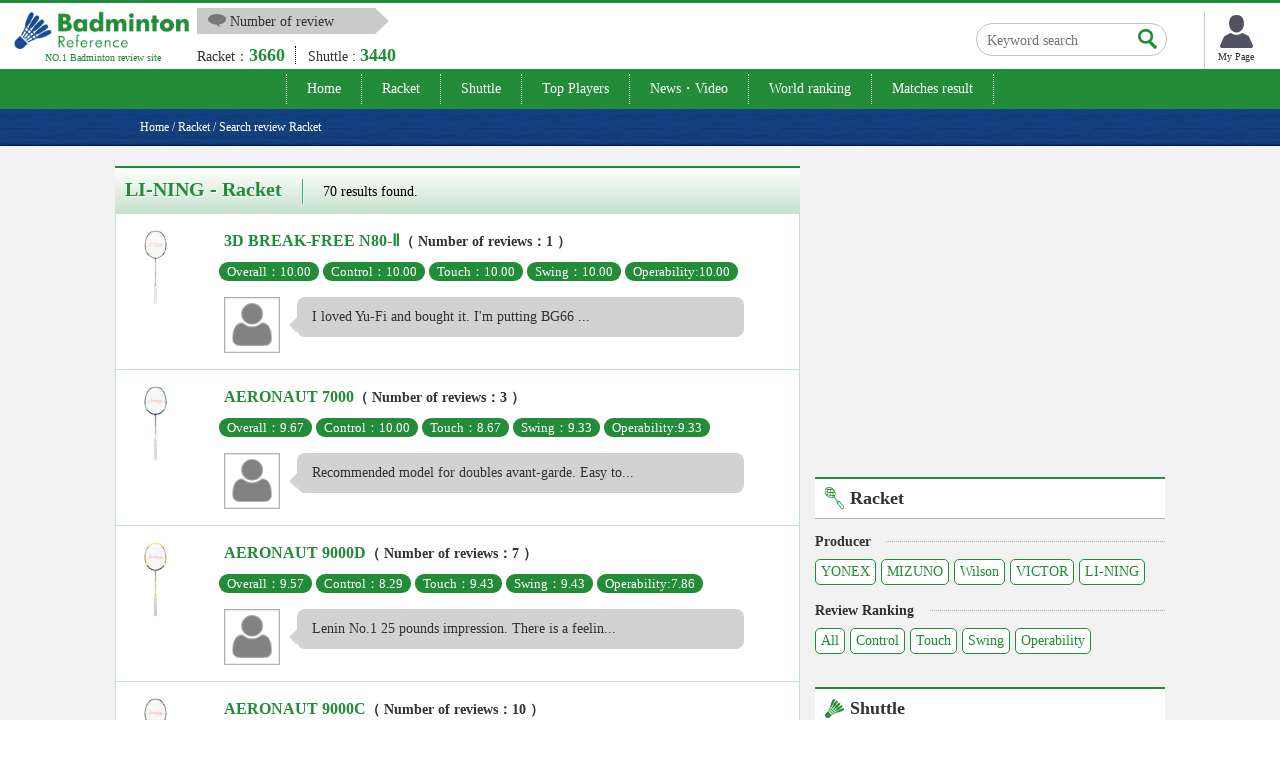

--- FILE ---
content_type: text/html; charset=UTF-8
request_url: https://en.badminton-navi.net/racket/search/6
body_size: 29394
content:
<!DOCTYPE html>
<html lang='en'>
<head>
<meta charset="utf-8">
<meta http-equiv="X-UA-Compatible" content="IE=edge">
<meta name="viewport" content="width=device-width, initial-scale=1">
<title>Ranking LI-NING (Badminton Racket) - Badonavi</title>
<meta name="description" content="You can find LI-NING of Badminton Racket, in order of its popularity. You can see Reviews of Players who use them">
<meta name="keywords" content="Badminton, racket, reviews"><meta property="og:title" content="Ranking LI-NING (Badminton Racket) - Badonavi">
<meta property="og:description" content="You can find LI-NING of Badminton Racket, in order of its popularity. You can see Reviews of Players who use them">
<meta property="og:type" content="article">
<meta property="og:image" content="/img/og_en.png">
<meta property="og:url" content="https://en.badminton-navi.net/racket/search/6">
<meta property="og:site_name" content="Badonavi">
<meta content='width=device-width, initial-scale=1.0, maximum-scale=1.0, user-scalable=0' name='viewport' />
<!-- Bootstrap -->
<link href="/common/css/bootstrap.min.css" rel="stylesheet">
<link href="/common/css/font-awesome.min.css" rel="stylesheet">
<link href="/common/css/style.css?date=20210308" rel="stylesheet">
<link href="/common/css/class.css" rel="stylesheet">
<link href="/common/css/news.css" rel="stylesheet">
<link href="/common/css/ranking.css" rel="stylesheet">
<link href="/common/css/result.css" rel="stylesheet">
<link href="/common/css/matches.css" rel="stylesheet">
<!-- jQuery (BooStに必要) -->
<script src="/common/js/jquery.1.11.1.min.js"></script>
<link rel="stylesheet" href="/css/custom.css?date=20210308.css" type="text/css" />
<link href="/css/custom-en.css" rel="stylesheet">

<link rel="alternate" href="https://en.badminton-navi.netracket/search/6" hreflang="en"/>
<link rel="alternate" href="https://badminton-navi.netracket/search/6" hreflang="ja"/>
<link rel="alternate" href="https://vn.badminton-navi.netracket/search/6" hreflang="vi"/>
<link rel="alternate" href="https://kr.badminton-navi.netracket/search/6" hreflang="ko"/>
<link rel="next" href="/racket/search/6/10" />

<!-- HTML5 shim and Respond.js for IE8 support of HTML5 elements and media queries -->
<!-- WARNING: Respond.js doesn't work if you view the page via file:// -->
<!--[if lt IE 9]>
		<script src="https://oss.maxcdn.com/html5shiv/3.7.2/html5shiv.min.js"></script>
		<script src="https://oss.maxcdn.com/respond/1.4.2/respond.min.js"></script>
	<![endif]-->
<!-- Global site tag (gtag.js) - Google Analytics -->
<script async src="https://www.googletagmanager.com/gtag/js?id=UA-120057711-1"></script>
<script>
	window.dataLayer = window.dataLayer || [];
	function gtag(){dataLayer.push(arguments);}
	gtag('js', new Date());

	gtag('config', 'UA-120057711-1');
</script>
</head>
<body>
<header id="header" class="header-2020">
  <div class="boxC clearfix">
    <h1>
    		    	<a href="/"><img src="/common/img/logo_global.png" alt="Badonavi" /></a>
	    	<!-- Help choose the best tool in everyone's evaluation!<br> -->
		    <em>NO.1 Badminton review site</em>
	        </h1>
    <div class="hdTxt noMbl">
        <ul>
            <li class="colRev"><div><span>Number of review</span></div></li>
            <li class="colRac">Racket：<em>3660</em></li>            <li class="colRub">Shuttle : <em>3440</em></li>
        </ul>
    </div>
    <div class="search">
        <form id="searchForm" action="/top/search" method="post">
            <input type="search" name="search" id="search" placeholder="Keyword search" value="">
            <input type="submit" value="">
        </form>
    </div>
    <a href="/mypage" class="btn-mypage"><img src="/common/img/icon_myapge.png" alt="My Page"/><p>My Page</p></a>
  </div>
  <!--/.boxC clearfix-->

  <a href="/" id="mainNavBtn"><i class="fa fa-list-ul"></i><span style="color:
  #000000;">MENU</span></a>
  <nav id="mainNav">
    <div class="boxC clearfix">
      <ul class="row clearfix">
              <li ><a href="/">Home</a></li>
			  <li  class="active"><a href="/racket">Racket</a></li>
              <li ><a href="/shuttle">Shuttle</a></li>
			  <li ><a href="/player">Top Players</a></li>
			  <li ><a href="/news">News・Video</a></li>
			  <li ><a href="/player/ranking">World ranking</a></li>
        <li ><a href="/matches">Matches result</a></li>
        <li class="noPc "><a href="/mypage">My Page</a></li>
        <li class="search noPc">
            <form id="searchForm2" action="/top/search" method="post">
                <input type="search" name="search" id="search" placeholder="Keyword search">
                <input type="submit" value="">
            </form>
        </li>
      </ul>
    </div>
    <!--/.boxC clearfix-->
  </nav>
</header>
    <section id="content" >

<script type="application/ld+json">
{
    "@context": "https://schema.org",
    "@type": "BreadcrumbList",
    "itemListElement": [
    	    {
        "@type": "ListItem",
        "position": 1,
        "name": "Home"
        ,
        "item": "/"
            },    	    {
        "@type": "ListItem",
        "position": 2,
        "name": "Racket"
        ,
        "item": "/racket"
            },    	    {
        "@type": "ListItem",
        "position": 4,
        "name": "Search review Racket"
            }        ]
}
</script>


<div id="pankz"><ul class="boxC"><span><a href="/"><span>Home</span></a><span class"divider">&nbsp;/&nbsp;</span></span><span><a href="/racket"><span>Racket</span></a><span class"divider">&nbsp;/&nbsp;</span></span><span class="active"><span>Search review Racket</span></span></ul>
</div>


<div class="container">
    <div class="row">
      <div class="colL col-md-8">
        <div id="btflyRubBlk" class="blocks listBlk">
          <h2 class="greenTtl2">LI-NING - Racket<span>70 results found.
</span></h2>
          <div class="tabBox1">
            <ul class="listCont">
				
	
              <li> <a href="/racket/detail/109">
                <dl class="clearfix">
                  <dt>
										<img src="/images/racket/109_1_100.jpg" height="75" alt="3D BREAK-FREE N80-Ⅱ">
									  </dt>
				  <dd> <em>3D BREAK-FREE N80-Ⅱ</em>（  Number of reviews：1 ）                    <p></p>
                    <ul class="pointBox">
                      <li><span>Overall：10.00</span></li>
                      <li><span>Control：10.00</span></li>
                      <li><span>Touch：10.00</span></li>
                      <li><span>Swing：10.00</span></li>
                      <li class="MT5"><span>Operability:10.00</span></li>
                      
					</ul>
                                    <div class="bestReview">
                                                	                            <image class="photo" src="/common/img/dummy_usr_rev.png" alt="Sunshine Hasaki" />
                                                                            <div class="txt">I loved Yu-Fi and bought it. I&#39;m putting BG66 ...</div>
                    </div>
                                    <!--/.container--> 
                  </dd>
                </dl>
                </a>
			  </li>
			  
												              <li> <a href="/racket/detail/433">
                <dl class="clearfix">
                  <dt>
										<img src="/images/racket/433_1_100.jpg" height="75" alt="AERONAUT 7000">
									  </dt>
				  <dd> <em>AERONAUT 7000</em>（  Number of reviews：3 ）                    <p></p>
                    <ul class="pointBox">
                      <li><span>Overall：9.67</span></li>
                      <li><span>Control：10.00</span></li>
                      <li><span>Touch：8.67</span></li>
                      <li><span>Swing：9.33</span></li>
                      <li class="MT5"><span>Operability:9.33</span></li>
                      
					</ul>
                                    <div class="bestReview">
                                                <image class="photo" src="/common/img/dummy_usr_rev.png" alt="Shotan" />
                                                <div class="txt">Recommended model for doubles avant-garde. Easy to...</div>
                    </div>
                                    <!--/.container--> 
                  </dd>
                </dl>
                </a>
			  </li>
			  
												              <li> <a href="/racket/detail/460">
                <dl class="clearfix">
                  <dt>
										<img src="/images/racket/460_1_100.jpg" height="75" alt="AERONAUT 9000D">
									  </dt>
				  <dd> <em>AERONAUT 9000D</em>（  Number of reviews：7 ）                    <p></p>
                    <ul class="pointBox">
                      <li><span>Overall：9.57</span></li>
                      <li><span>Control：8.29</span></li>
                      <li><span>Touch：9.43</span></li>
                      <li><span>Swing：9.43</span></li>
                      <li class="MT5"><span>Operability:7.86</span></li>
                      
					</ul>
                                    <div class="bestReview">
                                                	                            <image class="photo" src="/common/img/dummy_usr_rev.png" alt="Gold" />
                                                                            <div class="txt">Lenin No.1 25 pounds impression. There is a feelin...</div>
                    </div>
                                    <!--/.container--> 
                  </dd>
                </dl>
                </a>
			  </li>
			  
												              <li> <a href="/racket/detail/458">
                <dl class="clearfix">
                  <dt>
										<img src="/images/racket/458_1_100.jpg" height="75" alt="AERONAUT 9000C">
									  </dt>
				  <dd> <em>AERONAUT 9000C</em>（  Number of reviews：10 ）                    <p></p>
                    <ul class="pointBox">
                      <li><span>Overall：9.50</span></li>
                      <li><span>Control：9.20</span></li>
                      <li><span>Touch：8.80</span></li>
                      <li><span>Swing：9.90</span></li>
                      <li class="MT5"><span>Operability:9.70</span></li>
                      
					</ul>
                                    <div class="bestReview">
                                                								<img src="/images/user/254_1_100.jpg" alt="Te Minton">
                                                                            <div class="txt">It was imported to Japan and purchased immediately...</div>
                    </div>
                                    <!--/.container--> 
                  </dd>
                </dl>
                </a>
			  </li>
			  
												              <li> <a href="/racket/detail/376">
                <dl class="clearfix">
                  <dt>
										<img src="/images/racket/376_1_100.jpg" height="75" alt="3D CALIBAR 900Boost">
									  </dt>
				  <dd> <em>3D CALIBAR 900Boost</em>（  Number of reviews：2 ）                    <p>A sharp frame with a sharp edge. Swing power is improved by effectively suppressing air resistance.</p>
                    <ul class="pointBox">
                      <li><span>Overall：9.50</span></li>
                      <li><span>Control：10.00</span></li>
                      <li><span>Touch：9.50</span></li>
                      <li><span>Swing：9.50</span></li>
                      <li class="MT5"><span>Operability:9.50</span></li>
                      
					</ul>
                                    <div class="bestReview">
                                                	                            <image class="photo" src="/common/img/dummy_usr_rev.png" alt="Wharf" />
                                                                            <div class="txt">The shaft is hard and the balance is even. A racke...</div>
                    </div>
                                    <!--/.container--> 
                  </dd>
                </dl>
                </a>
			  </li>
			  
								  <li>
				  	<div class="clearfix PB25 bnBlock">
	<script async src="//pagead2.googlesyndication.com/pagead/js/adsbygoogle.js"></script>
	<ins class="adsbygoogle"
		style="display:block"
		data-ad-format="fluid"
		data-ad-layout="image-side"
		data-ad-layout-key="-gf-w+1f-4l+ax"
		data-ad-client="ca-pub-1910977984268699"
		data-ad-slot="2556364205"></ins>
	<script>
		(adsbygoogle = window.adsbygoogle || []).push({});
	</script>
</div>				  </li>
																              <li> <a href="/racket/detail/110">
                <dl class="clearfix">
                  <dt>
										<img src="/images/racket/110_1_100.jpg" height="75" alt="3D BREAK-FREE N90-Ⅲ">
									  </dt>
				  <dd> <em>3D BREAK-FREE N90-Ⅲ</em>（  Number of reviews：3 ）                    <p></p>
                    <ul class="pointBox">
                      <li><span>Overall：9.33</span></li>
                      <li><span>Control：9.33</span></li>
                      <li><span>Touch：9.33</span></li>
                      <li><span>Swing：9.33</span></li>
                      <li class="MT5"><span>Operability:9.33</span></li>
                      
					</ul>
                                    <div class="bestReview">
                                                <image class="photo" src="/common/img/dummy_usr_rev.png" alt="ylnnnn 3366" />
                                                <div class="txt">It was the third race and it was a racket I expect...</div>
                    </div>
                                    <!--/.container--> 
                  </dd>
                </dl>
                </a>
			  </li>
			  
												              <li> <a href="/racket/detail/124">
                <dl class="clearfix">
                  <dt>
										<img src="/images/racket/124_1_100.jpg" height="75" alt="HIGH CARBON HC1800">
									  </dt>
				  <dd> <em>HIGH CARBON HC1800</em>（  Number of reviews：4 ）                    <p></p>
                    <ul class="pointBox">
                      <li><span>Overall：9.25</span></li>
                      <li><span>Control：8.50</span></li>
                      <li><span>Touch：8.25</span></li>
                      <li><span>Swing：9.00</span></li>
                      <li class="MT5"><span>Operability:8.50</span></li>
                      
					</ul>
                                    <div class="bestReview">
                                                	                            <image class="photo" src="/common/img/dummy_usr_rev.png" alt="Takashi" />
                                                                            <div class="txt">Recently changed from Yonex to Linin High carbon H...</div>
                    </div>
                                    <!--/.container--> 
                  </dd>
                </dl>
                </a>
			  </li>
			  
												              <li> <a href="/racket/detail/612">
                <dl class="clearfix">
                  <dt>
										<img src="/images/racket/612_1_100.png" height="75" alt="AXFORCE90">
									  </dt>
				  <dd> <em>AXFORCE90</em>（  Number of reviews：1 ）                    <p></p>
                    <ul class="pointBox">
                      <li><span>Overall：9.00</span></li>
                      <li><span>Control：10.00</span></li>
                      <li><span>Touch：8.00</span></li>
                      <li><span>Swing：8.00</span></li>
                      <li class="MT5"><span>Operability:8.00</span></li>
                      
					</ul>
                                    <div class="bestReview">
                                                <image class="photo" src="/common/img/dummy_usr_rev.png" alt="seaweed" />
                                                <div class="txt">I used 4U with Exbolt 63. I originally liked head-...</div>
                    </div>
                                    <!--/.container--> 
                  </dd>
                </dl>
                </a>
			  </li>
			  
												              <li> <a href="/racket/detail/375">
                <dl class="clearfix">
                  <dt>
										<img src="/images/racket/375_1_100.jpg" height="75" alt="3D CALIBAR 900">
									  </dt>
				  <dd> <em>3D CALIBAR 900</em>（  Number of reviews：3 ）                    <p>A sharp frame with a sharp edge. Swing power is improved by effectively suppressing air resistance</p>
                    <ul class="pointBox">
                      <li><span>Overall：9.00</span></li>
                      <li><span>Control：8.33</span></li>
                      <li><span>Touch：9.33</span></li>
                      <li><span>Swing：8.67</span></li>
                      <li class="MT5"><span>Operability:9.00</span></li>
                      
					</ul>
                                    <div class="bestReview">
                                                <image class="photo" src="/common/img/dummy_usr_rev.png" alt="E2" />
                                                <div class="txt">First of all, the spec is 4U hard head heavy. At f...</div>
                    </div>
                                    <!--/.container--> 
                  </dd>
                </dl>
                </a>
			  </li>
			  
												              <li> <a href="/racket/detail/370">
                <dl class="clearfix">
                  <dt>
										<img src="/images/racket/370_1_100.jpg" height="75" alt="Turbo Charging 75D">
									  </dt>
				  <dd> <em>Turbo Charging 75D</em>（  Number of reviews：1 ）                    <p>Designed to reduce air resistance while maintaining frame strength. Quick swing and sharp shot fe...</p>
                    <ul class="pointBox">
                      <li><span>Overall：9.00</span></li>
                      <li><span>Control：10.00</span></li>
                      <li><span>Touch：9.00</span></li>
                      <li><span>Swing：9.00</span></li>
                      <li class="MT5"><span>Operability:10.00</span></li>
                      
					</ul>
                                    <div class="bestReview">
                                                <image class="photo" src="/common/img/dummy_usr_rev.png" alt="Cao Loi" />
                                                <div class="txt">Easy to play and extremely flexible. Very nice des...</div>
                    </div>
                                    <!--/.container--> 
                  </dd>
                </dl>
                </a>
			  </li>
			  
								  <li>
				  	<div class="clearfix PB25 bnBlock">
	<script async src="//pagead2.googlesyndication.com/pagead/js/adsbygoogle.js"></script>
	<ins class="adsbygoogle"
		style="display:block"
		data-ad-format="fluid"
		data-ad-layout="image-side"
		data-ad-layout-key="-gf-w+1f-4l+ax"
		data-ad-client="ca-pub-1910977984268699"
		data-ad-slot="2556364205"></ins>
	<script>
		(adsbygoogle = window.adsbygoogle || []).push({});
	</script>
</div>				  </li>
																            </ul>
            <!--/.revRubber listCont--> 
          </div>
          <!--/.tabBox1-->
          <ol class="pager"><li class="disabled"><span>1</span></li><li><a href="/racket/search/6/10" data-ci-pagination-page="2">2</a></li><li><a href="/racket/search/6/20" data-ci-pagination-page="3">3</a></li><li><a href="/racket/search/6/30" data-ci-pagination-page="4">4</a></li><li><a href="/racket/search/6/40" data-ci-pagination-page="5">5</a></li><li><a href="/racket/search/6/10" data-ci-pagination-page="2" rel="next">Next ></a></li><li><a href="/racket/search/6/60" data-ci-pagination-page="7">Last &raquo;</a></li></ol>        </div>
        <!--/.blocks#curRevwBlk--> 
      </div>
      <!--/.colL col-lg-8-->
      
      <div class="colR col-md-4">
		<div id="rBnBlk" class="blocks">
		<script async src="//pagead2.googlesyndication.com/pagead/js/adsbygoogle.js"></script>
	<!-- バドナビレクタングル画像広告336*280 -->
	<ins class="adsbygoogle"
		 style="display:inline-block;width:336px;height:280px"
		 data-ad-client="ca-pub-1910977984268699"
		 data-ad-slot="7907751478"></ins>
	<script>
	(adsbygoogle = window.adsbygoogle || []).push({});
	</script>
	</div>		<div id="rRacketBlk" class="blocks tagBlk">
    <h2>Racket</h2>
    <h3><span>Producer</span></h3>
	<ul class="clearfix">
		<li><a href="/racket/search/1">YONEX</a></li>
		<li><a href="/racket/search/4">MIZUNO</a></li>
		<li><a href="/racket/search/2">Wilson</a></li>
		<li><a href="/racket/search/8">VICTOR</a></li>
		<li><a href="/racket/search/6">LI-NING</a></li>
	</ul>

	<h3><span>Review Ranking</span></h3>
	<ul class="clearfix">
		<li><a href="/racket/search/all_average">All</a></li>
		<li><a href="/racket/search/control_average">Control</a></li>
		<li><a href="/racket/search/touch_average">Touch</a></li>
		<li><a href="/racket/search/swing_average">Swing</a></li>
		<li><a href="/racket/search/operability_average">Operability</a></li>
	</ul>
</div>		<div id="rRubberBlk" class="blocks tagBlk icnShuttle2">
    <h2>Shuttle</h2>
    <h3><span>Producer</span></h3>
	<ul class="clearfix">
		<li><a href="/shuttle/search/1">YONEX</a></li>
		<li><a href="/shuttle/search/5">Gosen</a></li>
		<li><a href="/shuttle/search/21">RSL</a></li>
		<li><a href="/shuttle/search/18">A-win</a></li>
		<li><a href="/shuttle/search/6">LI-NING</a></li>
	</ul>

	<h3><span>Review ranking</span></h3>
	<ul class="clearfix">
		<li><a href="/shuttle/search/all_average">All</a></li>
		<li><a href="/shuttle/search/endurance_average">Endurance</a></li>
		<li><a href="/shuttle/search/rotation_average">Rotation</a></li>
		<li><a href="/shuttle/search/touch_average">Touche</a></li>
		<li><a href="/shuttle/search/cost_average">Cost</a></li>
		<li><a href="/shuttle/search/difference_average">Difference</a></li>
	</ul>
</div>		        <div id="rTPlyrBlk" class="blocks tagBlk">
          <h2>Top Players</h2>
          <h3><span>Country</span></h3>
		  <ul class="clearfix">
			<li><a href="/player/search/392">Japan</a></li>
			<li><a href="/player/search/156">China</a></li>
			<li><a href="/player/search/410">Korea</a></li>
			<li><a href="/player/search/208">Denmark</a></li>
			<li><a href="/player/search/458">Malaysia</a></li>
			<li><a href="/player/search/360">Indonesia</a></li>
			<li><a href="/player/search/356">India</a></li>
		  </ul>
        </div>
		<ul class="thumbnails">
  <li class="span12">
    <div class="thumbnail">
      <a href="/auth/register"><img src="/img/amazon_gift2.jpg" alt="amazon.com Gift Card"></a>
      <h4 class="media-heading"><a class="pull-left" href="/auth/register">Get the Amazon gift card at a Review!</a></h4>
      <p>20 points are added in the post. You can replace it by Amazon Gift Card worth $5.00 with 500 points.</p>
    </div>
  </li>
</ul>


		<div id="rBnBlk" class="blocks">
		<script async src="//pagead2.googlesyndication.com/pagead/js/adsbygoogle.js"></script>
	<!-- バドナビレクタングル画像広告336*280 -->
	<ins class="adsbygoogle"
		 style="display:inline-block;width:336px;height:280px"
		 data-ad-client="ca-pub-1910977984268699"
		 data-ad-slot="7907751478"></ins>
	<script>
	(adsbygoogle = window.adsbygoogle || []).push({});
	</script>
	</div>      </div>
      <!--/.colR col-lg-4--> 
    </div>
    <!--/.row--> 
  </div>
  <!--/.container--> 

	</section>





<footer id="footer">
  <div class="boxC">
	  <h1><a href="/"><img src="/common/img/logo_ft_global.png" alt="Badonavi" width="179" height="42" /></a></h1>
            <select id="language-switcher" name="language-switcher" onchange="switch_language();">
                        <option value="https://en.badminton-navi.net" selected="selected">English</option>
                        <option value="https://badminton-navi.net" >日本語</option>
                        <option value="https://vn.badminton-navi.net" >Tiếng Việt</option>
                        <option value="https://kr.badminton-navi.net" >한국어</option>
                    </select>
        <script>
            function switch_language(){
                var language_selected = $('select[name=language-switcher]').val();
                $(location).attr('href', language_selected + '/racket/search/6');
            }
        </script>
        <div class="links">
      <div id="siteMap" class="noMbl">
        <div class="bbDotGlay clearfix">
          <h2 class="tagTtl1">Search Racket</h2>
          <div class="clearfix">
            <h3 class="ttl">Producer</h3>
            <ul class="clearfix tag1">
              <li><a href="/racket/search/1">YONEX</a> ｜ </li>
              <li><a href="/racket/search/4">MIZUNO</a> ｜ </li>
              <li><a href="/racket/search/2">Wilson</a> ｜ </li>
              <li><a href="/racket/search/8">VICTOR</a></li>
            </ul>
            <!-- <h3 class="ttl">Balance</h3>
            <ul class="clearfix tag1">
      				<li><a href="/racket/search/head_balance_heavy">Heavy</a> ｜ </li>
      				<li><a href="/racket/search/head_balance_even">Even</a> ｜ </li>
      				<li><a href="/racket/search/head_balance_light">Light</a></li>
            </ul> -->
            <h3 class="ttl">Ranking</h3>
            <ul class="clearfix tag1">
              <li><a href="/racket/search/all_average">All</a> ｜ </li>
              <li><a href="/racket/search/control_average">Control</a> ｜ </li>
              <li><a href="/racket/search/touch_average">Touch</a> ｜ </li>
              <li><a href="/racket/search/swing_average">Swing</a></li>
            </ul>
          </div>
          <!--/.clearfix--> 
        </div>
        <!--/.bbDotGlay-->
        
        <div class="bbDotGlay">
          <h2 class="tagTtl1">Search Shuttle</h2>
          <div class="clearfix">
            <h3 class="ttl">Producer</h3>
            <ul class="clearfix tag1">
              <li><a href="/shuttle/search/1">YONEX</a> ｜ </li>
              <li><a href="/shuttle/search/5">Gosen</a> ｜ </li>
              <li><a href="/shuttle/search/21">RSL</a> ｜ </li>
              <li><a href="/shuttle/search/6">LI-NING</a></li>
            </ul>
            <!-- <h3 class="ttl">Type</h3>
            <ul class="clearfix tag1">
				<li><a href="/shuttle/search/grade_1">Assembly ball</a> ｜ </li>
            	<li><a href="/shuttle/search/grade_2">Trial ball</a> ｜ </li>
            	<li><a href="/shuttle/search/practice">Practice ball</a></li>
            </ul> -->
			
            <h3 class="ttl">Ranking</h3>
            <ul class="clearfix tag1">
              <li><a href="/shuttle/search/all_average">All</a> ｜ </li>
              <li><a href="/shuttle/search/endurance_average">Endurance</a> ｜ </li>
              <li><a href="/shuttle/search/touch_average">Touch</a> ｜ </li>
              <li><a href="/shuttle/search/rotation_average">Rotation</a></li>
            </ul>
          </div>
          <!--/.clearfix--> 
        </div>
        <!--/.bbDotGlay-->
        
        <div class="bbDotGlay">
          <h2 class="tagTtl1">Top Players</h2>
          <div class="clearfix">
            <h3 class="ttl">Country</h3>
            <ul class="clearfix tag1">
              <li><a href="/player/search/392">Japan</a> ｜ </li>
              <li><a href="/player/search/156">China</a> ｜ </li>
              <li><a href="/player/search/208">Denmark</a> ｜ </li>
              <li><a href="/player/search/410">Korea</a></li>
            </ul>
            <h3 class="ttl" style="width: 80px;"><a href="/player/ranking">World Rankings </a></h3>
            <ul class="clearfix tag1">
            </ul>
          </div>
          <!--/.clearfix--> 
        </div>
        <!--/.bbDotGlay--> 
      </div>
      <!--/#siteMap-->
      
      <nav id="footNav">
        <ul class="clearfix">
			<li><a href="/top/doc/privacy">Privacy Policy</a></li>
			<li><a href="/top/doc/sitepolicy">Site Policy</a></li>
			<li><a href="/top/doc/media">Media Business</a></li>
			<li><a href="/top/toiawase">Contact</a></li>
        </ul>
      </nav>
    </div>
    <!--/.links--> 
  </div>
  <!--/.boxC-->
  <p id="copyright">&copy; Badonavi 2012 - 2026</p>
</footer>



<!-- <div id="register">
    <p>Welcome to the table tennis Navi!<br />
    Why do not you get a gift card to post a review? </p>
    <a href="/auth/register">
        <img class="ovr" src="/common/img/btn_regist_en.png" width="245" height="41" alt="Sign up!" />
    </a>
</div> -->
<!--/#regist-->
<!-- BooSt用JS -->
<script src="/common/js/bootstrap.min.js"></script>
<script src="/common/js/common.js"></script>
<script src="/plugins/tinymce/tinymce.min.js"></script>
</body>
</html>

--- FILE ---
content_type: text/html; charset=utf-8
request_url: https://www.google.com/recaptcha/api2/aframe
body_size: 265
content:
<!DOCTYPE HTML><html><head><meta http-equiv="content-type" content="text/html; charset=UTF-8"></head><body><script nonce="zHcgN6sVv3XPohTCJrM8oA">/** Anti-fraud and anti-abuse applications only. See google.com/recaptcha */ try{var clients={'sodar':'https://pagead2.googlesyndication.com/pagead/sodar?'};window.addEventListener("message",function(a){try{if(a.source===window.parent){var b=JSON.parse(a.data);var c=clients[b['id']];if(c){var d=document.createElement('img');d.src=c+b['params']+'&rc='+(localStorage.getItem("rc::a")?sessionStorage.getItem("rc::b"):"");window.document.body.appendChild(d);sessionStorage.setItem("rc::e",parseInt(sessionStorage.getItem("rc::e")||0)+1);localStorage.setItem("rc::h",'1769546957268');}}}catch(b){}});window.parent.postMessage("_grecaptcha_ready", "*");}catch(b){}</script></body></html>

--- FILE ---
content_type: text/css
request_url: https://en.badminton-navi.net/common/css/ranking.css
body_size: 2300
content:
@charset "utf-8";
.greenTtl1 span.icnCrown{
	background:url(../img/icon_crown.png) no-repeat left center;
}
/*共通パーツ*/
.container{
	max-width:1050px;
}
.rank-navi{
	padding:10px 0 20px 0;
    margin: 0 -1px 0 -1px;
}
.pull-right a{
	    padding: 3px 8px;
    color: #238c38;
    display: inline-block;
    border-color: #238c38;
    border-radius: 5px;
    background-color: #fff;
    border: 1px solid #238c38;
}
.btn-ranking{
	background:#f2f2f2;
	border:1px solid #238c38;
	color: #238c38;
	margin-bottom:5px;}
.btn-ranking:hover,
.btn-ranking.selected{
	background:#238c38;
	color: #FFFFFF;
}
.ttlRank1{
	background:#434343;
	color:#FFFFFF;
	padding:10px;
	margin:0px;
	text-align:center
}
.rankingTable{
	width:100%;
	margin-bottom:10px;
}
.bdTop{
	border-top:3px solid #238c38;
}
.rankingTable td{
	border-bottom:1px solid #CCCCCC;
	border-top:1px solid #CCCCCC;
	padding:8px;
	position:relative;
}
.rankingTable .up{
	color:#FF0004;
}
.rankingTable .down{
	color:#004CFF;
}
.rankingTable .rankFirst td{
	background:#fff1cc;
}

.rankingTable .rankFirst b{
	color:#ffba00;
}
.rankingTable .rankSecond td{
	background:#d7d7d7;
}
.rankingTable .rankSecond b{
	color:#939393;
}
.rankingTable .rankThird td{
	background:#f9e2d7;
}
.rankingTable .rankThird b{
	color:#732d2d;
}

.rankCell{
	text-align:center;
	width:70px;
	}
.rankCell b{
	display:block;
	font-size:30px;
	font-weight:bold;
	line-height:30px;
	}
.photoCell {
	width:65px;
	height:80px;
	text-align:center;
}
.photoCell img{
	max-height:60px; 
	max-width:60px; 
}
.nameCell{
}
.nameCell a{
	font-size:70%;
	color:#238c38;
}
.nameCell a .nameTxt{
	font-size:14px;
	color:#333;
}
.pointCell{
	text-align:center;
	width:80px;
	position:absolute;
	top:20%;
	right:0px;
	font-size:80%;
}
.pointCell span{
	font-size:120%;
	display:block;
	font-weight:bold;
	color:#D30000;
}
.contryCell{
	width:80px;
	font-size:90%;
	text-align:center;
}
.col-xs-12 .contryCell img{
	width:35px;
}
.col-xs-12 .contryCell{
	width:60px;
}
@media screen and (max-width: 649px) {
	
.btn-ranking{
	padding:5px;
}
.nameCell{
	font-size:110%;
}
.rankingTable td{
	line-height:1.2;
}
.pointCell{
	padding-top:5px;
	display:block;
	position:static;
	width:auto;
	text-align:left;
}
.pointCell span{
	display:inline-block;
	font-size:100%;
	width:auto;
}
}

--- FILE ---
content_type: text/css
request_url: https://en.badminton-navi.net/css/custom-en.css
body_size: 154
content:
.genreBlock dd .iconTag{
	width: 80px;
}

.genreTtl2{
	width: 80px;
}

.genreBox.genreList{
	padding:0px 0 10px 90px;
	border-bottom:1px dotted #CCCCCC;
}